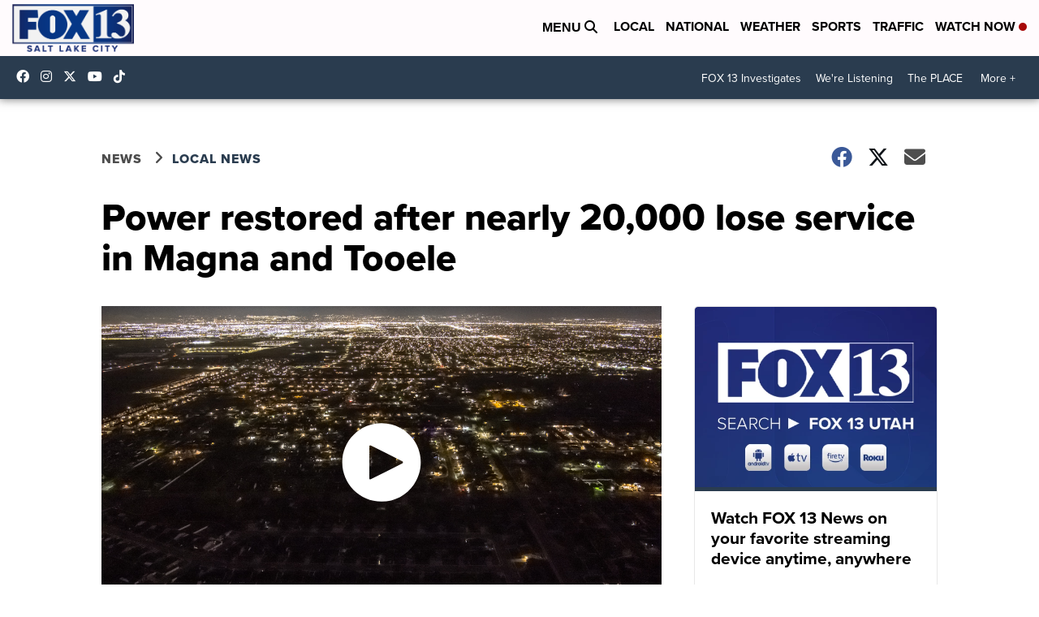

--- FILE ---
content_type: application/javascript; charset=utf-8
request_url: https://fundingchoicesmessages.google.com/f/AGSKWxW1ZLCcDDYevhFQJKwjUf9XZNLAqnf4LWdSkb0SqHF8hbfo8JRAPiZ1sVn2udcP3yFHMI_PDuzVdVQnZRzof0k15G3kyaE4E0hdiY8UlIQSFyGb9ppHeIRO-oFnkM_Jhpxr-p_alkSDLvYMWy17l2Az34P1fabxcz_dwfrlcjs3NhYPTfC_MDanQCfO/_/banners/ad11./banners/160.ad_home_/190x600./adsrotate.
body_size: -1292
content:
window['f9be340b-cbfb-4999-b6a1-9f4cd6ca0838'] = true;